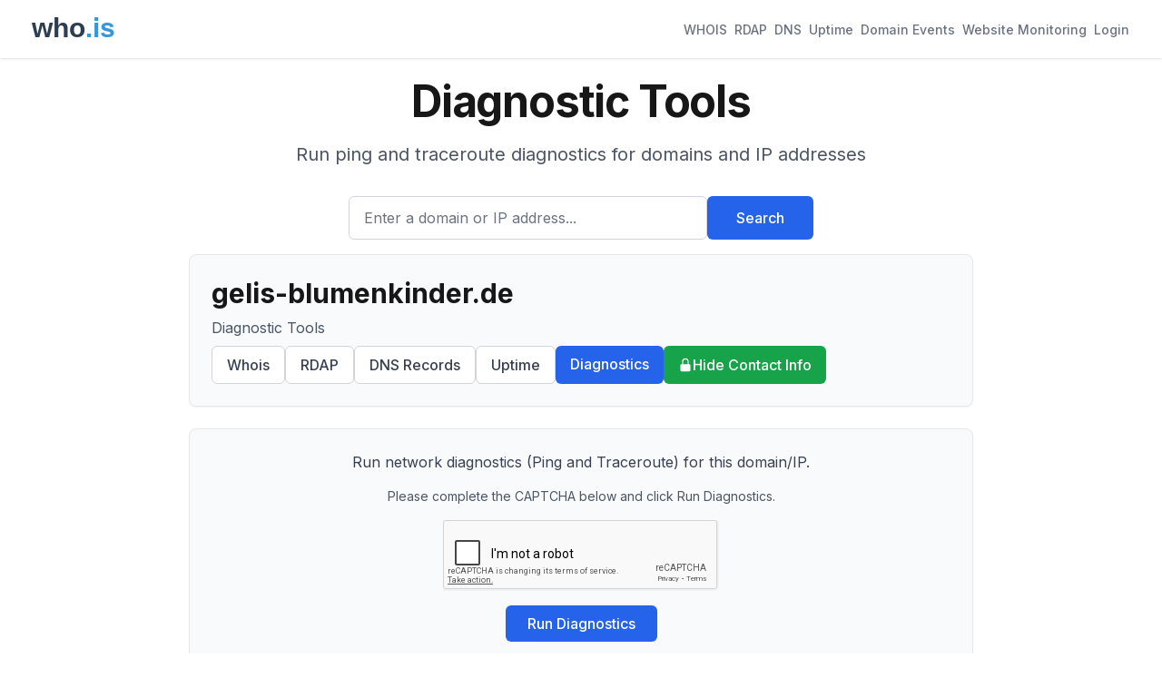

--- FILE ---
content_type: text/html; charset=utf-8
request_url: https://www.google.com/recaptcha/api2/anchor?ar=1&k=6LeZciITAAAAAK9fiQVnbEc2004vK877tuzZ3vWT&co=aHR0cHM6Ly93aG8uaXM6NDQz&hl=en&v=PoyoqOPhxBO7pBk68S4YbpHZ&size=normal&anchor-ms=20000&execute-ms=30000&cb=hkjws8jp9nsv
body_size: 49388
content:
<!DOCTYPE HTML><html dir="ltr" lang="en"><head><meta http-equiv="Content-Type" content="text/html; charset=UTF-8">
<meta http-equiv="X-UA-Compatible" content="IE=edge">
<title>reCAPTCHA</title>
<style type="text/css">
/* cyrillic-ext */
@font-face {
  font-family: 'Roboto';
  font-style: normal;
  font-weight: 400;
  font-stretch: 100%;
  src: url(//fonts.gstatic.com/s/roboto/v48/KFO7CnqEu92Fr1ME7kSn66aGLdTylUAMa3GUBHMdazTgWw.woff2) format('woff2');
  unicode-range: U+0460-052F, U+1C80-1C8A, U+20B4, U+2DE0-2DFF, U+A640-A69F, U+FE2E-FE2F;
}
/* cyrillic */
@font-face {
  font-family: 'Roboto';
  font-style: normal;
  font-weight: 400;
  font-stretch: 100%;
  src: url(//fonts.gstatic.com/s/roboto/v48/KFO7CnqEu92Fr1ME7kSn66aGLdTylUAMa3iUBHMdazTgWw.woff2) format('woff2');
  unicode-range: U+0301, U+0400-045F, U+0490-0491, U+04B0-04B1, U+2116;
}
/* greek-ext */
@font-face {
  font-family: 'Roboto';
  font-style: normal;
  font-weight: 400;
  font-stretch: 100%;
  src: url(//fonts.gstatic.com/s/roboto/v48/KFO7CnqEu92Fr1ME7kSn66aGLdTylUAMa3CUBHMdazTgWw.woff2) format('woff2');
  unicode-range: U+1F00-1FFF;
}
/* greek */
@font-face {
  font-family: 'Roboto';
  font-style: normal;
  font-weight: 400;
  font-stretch: 100%;
  src: url(//fonts.gstatic.com/s/roboto/v48/KFO7CnqEu92Fr1ME7kSn66aGLdTylUAMa3-UBHMdazTgWw.woff2) format('woff2');
  unicode-range: U+0370-0377, U+037A-037F, U+0384-038A, U+038C, U+038E-03A1, U+03A3-03FF;
}
/* math */
@font-face {
  font-family: 'Roboto';
  font-style: normal;
  font-weight: 400;
  font-stretch: 100%;
  src: url(//fonts.gstatic.com/s/roboto/v48/KFO7CnqEu92Fr1ME7kSn66aGLdTylUAMawCUBHMdazTgWw.woff2) format('woff2');
  unicode-range: U+0302-0303, U+0305, U+0307-0308, U+0310, U+0312, U+0315, U+031A, U+0326-0327, U+032C, U+032F-0330, U+0332-0333, U+0338, U+033A, U+0346, U+034D, U+0391-03A1, U+03A3-03A9, U+03B1-03C9, U+03D1, U+03D5-03D6, U+03F0-03F1, U+03F4-03F5, U+2016-2017, U+2034-2038, U+203C, U+2040, U+2043, U+2047, U+2050, U+2057, U+205F, U+2070-2071, U+2074-208E, U+2090-209C, U+20D0-20DC, U+20E1, U+20E5-20EF, U+2100-2112, U+2114-2115, U+2117-2121, U+2123-214F, U+2190, U+2192, U+2194-21AE, U+21B0-21E5, U+21F1-21F2, U+21F4-2211, U+2213-2214, U+2216-22FF, U+2308-230B, U+2310, U+2319, U+231C-2321, U+2336-237A, U+237C, U+2395, U+239B-23B7, U+23D0, U+23DC-23E1, U+2474-2475, U+25AF, U+25B3, U+25B7, U+25BD, U+25C1, U+25CA, U+25CC, U+25FB, U+266D-266F, U+27C0-27FF, U+2900-2AFF, U+2B0E-2B11, U+2B30-2B4C, U+2BFE, U+3030, U+FF5B, U+FF5D, U+1D400-1D7FF, U+1EE00-1EEFF;
}
/* symbols */
@font-face {
  font-family: 'Roboto';
  font-style: normal;
  font-weight: 400;
  font-stretch: 100%;
  src: url(//fonts.gstatic.com/s/roboto/v48/KFO7CnqEu92Fr1ME7kSn66aGLdTylUAMaxKUBHMdazTgWw.woff2) format('woff2');
  unicode-range: U+0001-000C, U+000E-001F, U+007F-009F, U+20DD-20E0, U+20E2-20E4, U+2150-218F, U+2190, U+2192, U+2194-2199, U+21AF, U+21E6-21F0, U+21F3, U+2218-2219, U+2299, U+22C4-22C6, U+2300-243F, U+2440-244A, U+2460-24FF, U+25A0-27BF, U+2800-28FF, U+2921-2922, U+2981, U+29BF, U+29EB, U+2B00-2BFF, U+4DC0-4DFF, U+FFF9-FFFB, U+10140-1018E, U+10190-1019C, U+101A0, U+101D0-101FD, U+102E0-102FB, U+10E60-10E7E, U+1D2C0-1D2D3, U+1D2E0-1D37F, U+1F000-1F0FF, U+1F100-1F1AD, U+1F1E6-1F1FF, U+1F30D-1F30F, U+1F315, U+1F31C, U+1F31E, U+1F320-1F32C, U+1F336, U+1F378, U+1F37D, U+1F382, U+1F393-1F39F, U+1F3A7-1F3A8, U+1F3AC-1F3AF, U+1F3C2, U+1F3C4-1F3C6, U+1F3CA-1F3CE, U+1F3D4-1F3E0, U+1F3ED, U+1F3F1-1F3F3, U+1F3F5-1F3F7, U+1F408, U+1F415, U+1F41F, U+1F426, U+1F43F, U+1F441-1F442, U+1F444, U+1F446-1F449, U+1F44C-1F44E, U+1F453, U+1F46A, U+1F47D, U+1F4A3, U+1F4B0, U+1F4B3, U+1F4B9, U+1F4BB, U+1F4BF, U+1F4C8-1F4CB, U+1F4D6, U+1F4DA, U+1F4DF, U+1F4E3-1F4E6, U+1F4EA-1F4ED, U+1F4F7, U+1F4F9-1F4FB, U+1F4FD-1F4FE, U+1F503, U+1F507-1F50B, U+1F50D, U+1F512-1F513, U+1F53E-1F54A, U+1F54F-1F5FA, U+1F610, U+1F650-1F67F, U+1F687, U+1F68D, U+1F691, U+1F694, U+1F698, U+1F6AD, U+1F6B2, U+1F6B9-1F6BA, U+1F6BC, U+1F6C6-1F6CF, U+1F6D3-1F6D7, U+1F6E0-1F6EA, U+1F6F0-1F6F3, U+1F6F7-1F6FC, U+1F700-1F7FF, U+1F800-1F80B, U+1F810-1F847, U+1F850-1F859, U+1F860-1F887, U+1F890-1F8AD, U+1F8B0-1F8BB, U+1F8C0-1F8C1, U+1F900-1F90B, U+1F93B, U+1F946, U+1F984, U+1F996, U+1F9E9, U+1FA00-1FA6F, U+1FA70-1FA7C, U+1FA80-1FA89, U+1FA8F-1FAC6, U+1FACE-1FADC, U+1FADF-1FAE9, U+1FAF0-1FAF8, U+1FB00-1FBFF;
}
/* vietnamese */
@font-face {
  font-family: 'Roboto';
  font-style: normal;
  font-weight: 400;
  font-stretch: 100%;
  src: url(//fonts.gstatic.com/s/roboto/v48/KFO7CnqEu92Fr1ME7kSn66aGLdTylUAMa3OUBHMdazTgWw.woff2) format('woff2');
  unicode-range: U+0102-0103, U+0110-0111, U+0128-0129, U+0168-0169, U+01A0-01A1, U+01AF-01B0, U+0300-0301, U+0303-0304, U+0308-0309, U+0323, U+0329, U+1EA0-1EF9, U+20AB;
}
/* latin-ext */
@font-face {
  font-family: 'Roboto';
  font-style: normal;
  font-weight: 400;
  font-stretch: 100%;
  src: url(//fonts.gstatic.com/s/roboto/v48/KFO7CnqEu92Fr1ME7kSn66aGLdTylUAMa3KUBHMdazTgWw.woff2) format('woff2');
  unicode-range: U+0100-02BA, U+02BD-02C5, U+02C7-02CC, U+02CE-02D7, U+02DD-02FF, U+0304, U+0308, U+0329, U+1D00-1DBF, U+1E00-1E9F, U+1EF2-1EFF, U+2020, U+20A0-20AB, U+20AD-20C0, U+2113, U+2C60-2C7F, U+A720-A7FF;
}
/* latin */
@font-face {
  font-family: 'Roboto';
  font-style: normal;
  font-weight: 400;
  font-stretch: 100%;
  src: url(//fonts.gstatic.com/s/roboto/v48/KFO7CnqEu92Fr1ME7kSn66aGLdTylUAMa3yUBHMdazQ.woff2) format('woff2');
  unicode-range: U+0000-00FF, U+0131, U+0152-0153, U+02BB-02BC, U+02C6, U+02DA, U+02DC, U+0304, U+0308, U+0329, U+2000-206F, U+20AC, U+2122, U+2191, U+2193, U+2212, U+2215, U+FEFF, U+FFFD;
}
/* cyrillic-ext */
@font-face {
  font-family: 'Roboto';
  font-style: normal;
  font-weight: 500;
  font-stretch: 100%;
  src: url(//fonts.gstatic.com/s/roboto/v48/KFO7CnqEu92Fr1ME7kSn66aGLdTylUAMa3GUBHMdazTgWw.woff2) format('woff2');
  unicode-range: U+0460-052F, U+1C80-1C8A, U+20B4, U+2DE0-2DFF, U+A640-A69F, U+FE2E-FE2F;
}
/* cyrillic */
@font-face {
  font-family: 'Roboto';
  font-style: normal;
  font-weight: 500;
  font-stretch: 100%;
  src: url(//fonts.gstatic.com/s/roboto/v48/KFO7CnqEu92Fr1ME7kSn66aGLdTylUAMa3iUBHMdazTgWw.woff2) format('woff2');
  unicode-range: U+0301, U+0400-045F, U+0490-0491, U+04B0-04B1, U+2116;
}
/* greek-ext */
@font-face {
  font-family: 'Roboto';
  font-style: normal;
  font-weight: 500;
  font-stretch: 100%;
  src: url(//fonts.gstatic.com/s/roboto/v48/KFO7CnqEu92Fr1ME7kSn66aGLdTylUAMa3CUBHMdazTgWw.woff2) format('woff2');
  unicode-range: U+1F00-1FFF;
}
/* greek */
@font-face {
  font-family: 'Roboto';
  font-style: normal;
  font-weight: 500;
  font-stretch: 100%;
  src: url(//fonts.gstatic.com/s/roboto/v48/KFO7CnqEu92Fr1ME7kSn66aGLdTylUAMa3-UBHMdazTgWw.woff2) format('woff2');
  unicode-range: U+0370-0377, U+037A-037F, U+0384-038A, U+038C, U+038E-03A1, U+03A3-03FF;
}
/* math */
@font-face {
  font-family: 'Roboto';
  font-style: normal;
  font-weight: 500;
  font-stretch: 100%;
  src: url(//fonts.gstatic.com/s/roboto/v48/KFO7CnqEu92Fr1ME7kSn66aGLdTylUAMawCUBHMdazTgWw.woff2) format('woff2');
  unicode-range: U+0302-0303, U+0305, U+0307-0308, U+0310, U+0312, U+0315, U+031A, U+0326-0327, U+032C, U+032F-0330, U+0332-0333, U+0338, U+033A, U+0346, U+034D, U+0391-03A1, U+03A3-03A9, U+03B1-03C9, U+03D1, U+03D5-03D6, U+03F0-03F1, U+03F4-03F5, U+2016-2017, U+2034-2038, U+203C, U+2040, U+2043, U+2047, U+2050, U+2057, U+205F, U+2070-2071, U+2074-208E, U+2090-209C, U+20D0-20DC, U+20E1, U+20E5-20EF, U+2100-2112, U+2114-2115, U+2117-2121, U+2123-214F, U+2190, U+2192, U+2194-21AE, U+21B0-21E5, U+21F1-21F2, U+21F4-2211, U+2213-2214, U+2216-22FF, U+2308-230B, U+2310, U+2319, U+231C-2321, U+2336-237A, U+237C, U+2395, U+239B-23B7, U+23D0, U+23DC-23E1, U+2474-2475, U+25AF, U+25B3, U+25B7, U+25BD, U+25C1, U+25CA, U+25CC, U+25FB, U+266D-266F, U+27C0-27FF, U+2900-2AFF, U+2B0E-2B11, U+2B30-2B4C, U+2BFE, U+3030, U+FF5B, U+FF5D, U+1D400-1D7FF, U+1EE00-1EEFF;
}
/* symbols */
@font-face {
  font-family: 'Roboto';
  font-style: normal;
  font-weight: 500;
  font-stretch: 100%;
  src: url(//fonts.gstatic.com/s/roboto/v48/KFO7CnqEu92Fr1ME7kSn66aGLdTylUAMaxKUBHMdazTgWw.woff2) format('woff2');
  unicode-range: U+0001-000C, U+000E-001F, U+007F-009F, U+20DD-20E0, U+20E2-20E4, U+2150-218F, U+2190, U+2192, U+2194-2199, U+21AF, U+21E6-21F0, U+21F3, U+2218-2219, U+2299, U+22C4-22C6, U+2300-243F, U+2440-244A, U+2460-24FF, U+25A0-27BF, U+2800-28FF, U+2921-2922, U+2981, U+29BF, U+29EB, U+2B00-2BFF, U+4DC0-4DFF, U+FFF9-FFFB, U+10140-1018E, U+10190-1019C, U+101A0, U+101D0-101FD, U+102E0-102FB, U+10E60-10E7E, U+1D2C0-1D2D3, U+1D2E0-1D37F, U+1F000-1F0FF, U+1F100-1F1AD, U+1F1E6-1F1FF, U+1F30D-1F30F, U+1F315, U+1F31C, U+1F31E, U+1F320-1F32C, U+1F336, U+1F378, U+1F37D, U+1F382, U+1F393-1F39F, U+1F3A7-1F3A8, U+1F3AC-1F3AF, U+1F3C2, U+1F3C4-1F3C6, U+1F3CA-1F3CE, U+1F3D4-1F3E0, U+1F3ED, U+1F3F1-1F3F3, U+1F3F5-1F3F7, U+1F408, U+1F415, U+1F41F, U+1F426, U+1F43F, U+1F441-1F442, U+1F444, U+1F446-1F449, U+1F44C-1F44E, U+1F453, U+1F46A, U+1F47D, U+1F4A3, U+1F4B0, U+1F4B3, U+1F4B9, U+1F4BB, U+1F4BF, U+1F4C8-1F4CB, U+1F4D6, U+1F4DA, U+1F4DF, U+1F4E3-1F4E6, U+1F4EA-1F4ED, U+1F4F7, U+1F4F9-1F4FB, U+1F4FD-1F4FE, U+1F503, U+1F507-1F50B, U+1F50D, U+1F512-1F513, U+1F53E-1F54A, U+1F54F-1F5FA, U+1F610, U+1F650-1F67F, U+1F687, U+1F68D, U+1F691, U+1F694, U+1F698, U+1F6AD, U+1F6B2, U+1F6B9-1F6BA, U+1F6BC, U+1F6C6-1F6CF, U+1F6D3-1F6D7, U+1F6E0-1F6EA, U+1F6F0-1F6F3, U+1F6F7-1F6FC, U+1F700-1F7FF, U+1F800-1F80B, U+1F810-1F847, U+1F850-1F859, U+1F860-1F887, U+1F890-1F8AD, U+1F8B0-1F8BB, U+1F8C0-1F8C1, U+1F900-1F90B, U+1F93B, U+1F946, U+1F984, U+1F996, U+1F9E9, U+1FA00-1FA6F, U+1FA70-1FA7C, U+1FA80-1FA89, U+1FA8F-1FAC6, U+1FACE-1FADC, U+1FADF-1FAE9, U+1FAF0-1FAF8, U+1FB00-1FBFF;
}
/* vietnamese */
@font-face {
  font-family: 'Roboto';
  font-style: normal;
  font-weight: 500;
  font-stretch: 100%;
  src: url(//fonts.gstatic.com/s/roboto/v48/KFO7CnqEu92Fr1ME7kSn66aGLdTylUAMa3OUBHMdazTgWw.woff2) format('woff2');
  unicode-range: U+0102-0103, U+0110-0111, U+0128-0129, U+0168-0169, U+01A0-01A1, U+01AF-01B0, U+0300-0301, U+0303-0304, U+0308-0309, U+0323, U+0329, U+1EA0-1EF9, U+20AB;
}
/* latin-ext */
@font-face {
  font-family: 'Roboto';
  font-style: normal;
  font-weight: 500;
  font-stretch: 100%;
  src: url(//fonts.gstatic.com/s/roboto/v48/KFO7CnqEu92Fr1ME7kSn66aGLdTylUAMa3KUBHMdazTgWw.woff2) format('woff2');
  unicode-range: U+0100-02BA, U+02BD-02C5, U+02C7-02CC, U+02CE-02D7, U+02DD-02FF, U+0304, U+0308, U+0329, U+1D00-1DBF, U+1E00-1E9F, U+1EF2-1EFF, U+2020, U+20A0-20AB, U+20AD-20C0, U+2113, U+2C60-2C7F, U+A720-A7FF;
}
/* latin */
@font-face {
  font-family: 'Roboto';
  font-style: normal;
  font-weight: 500;
  font-stretch: 100%;
  src: url(//fonts.gstatic.com/s/roboto/v48/KFO7CnqEu92Fr1ME7kSn66aGLdTylUAMa3yUBHMdazQ.woff2) format('woff2');
  unicode-range: U+0000-00FF, U+0131, U+0152-0153, U+02BB-02BC, U+02C6, U+02DA, U+02DC, U+0304, U+0308, U+0329, U+2000-206F, U+20AC, U+2122, U+2191, U+2193, U+2212, U+2215, U+FEFF, U+FFFD;
}
/* cyrillic-ext */
@font-face {
  font-family: 'Roboto';
  font-style: normal;
  font-weight: 900;
  font-stretch: 100%;
  src: url(//fonts.gstatic.com/s/roboto/v48/KFO7CnqEu92Fr1ME7kSn66aGLdTylUAMa3GUBHMdazTgWw.woff2) format('woff2');
  unicode-range: U+0460-052F, U+1C80-1C8A, U+20B4, U+2DE0-2DFF, U+A640-A69F, U+FE2E-FE2F;
}
/* cyrillic */
@font-face {
  font-family: 'Roboto';
  font-style: normal;
  font-weight: 900;
  font-stretch: 100%;
  src: url(//fonts.gstatic.com/s/roboto/v48/KFO7CnqEu92Fr1ME7kSn66aGLdTylUAMa3iUBHMdazTgWw.woff2) format('woff2');
  unicode-range: U+0301, U+0400-045F, U+0490-0491, U+04B0-04B1, U+2116;
}
/* greek-ext */
@font-face {
  font-family: 'Roboto';
  font-style: normal;
  font-weight: 900;
  font-stretch: 100%;
  src: url(//fonts.gstatic.com/s/roboto/v48/KFO7CnqEu92Fr1ME7kSn66aGLdTylUAMa3CUBHMdazTgWw.woff2) format('woff2');
  unicode-range: U+1F00-1FFF;
}
/* greek */
@font-face {
  font-family: 'Roboto';
  font-style: normal;
  font-weight: 900;
  font-stretch: 100%;
  src: url(//fonts.gstatic.com/s/roboto/v48/KFO7CnqEu92Fr1ME7kSn66aGLdTylUAMa3-UBHMdazTgWw.woff2) format('woff2');
  unicode-range: U+0370-0377, U+037A-037F, U+0384-038A, U+038C, U+038E-03A1, U+03A3-03FF;
}
/* math */
@font-face {
  font-family: 'Roboto';
  font-style: normal;
  font-weight: 900;
  font-stretch: 100%;
  src: url(//fonts.gstatic.com/s/roboto/v48/KFO7CnqEu92Fr1ME7kSn66aGLdTylUAMawCUBHMdazTgWw.woff2) format('woff2');
  unicode-range: U+0302-0303, U+0305, U+0307-0308, U+0310, U+0312, U+0315, U+031A, U+0326-0327, U+032C, U+032F-0330, U+0332-0333, U+0338, U+033A, U+0346, U+034D, U+0391-03A1, U+03A3-03A9, U+03B1-03C9, U+03D1, U+03D5-03D6, U+03F0-03F1, U+03F4-03F5, U+2016-2017, U+2034-2038, U+203C, U+2040, U+2043, U+2047, U+2050, U+2057, U+205F, U+2070-2071, U+2074-208E, U+2090-209C, U+20D0-20DC, U+20E1, U+20E5-20EF, U+2100-2112, U+2114-2115, U+2117-2121, U+2123-214F, U+2190, U+2192, U+2194-21AE, U+21B0-21E5, U+21F1-21F2, U+21F4-2211, U+2213-2214, U+2216-22FF, U+2308-230B, U+2310, U+2319, U+231C-2321, U+2336-237A, U+237C, U+2395, U+239B-23B7, U+23D0, U+23DC-23E1, U+2474-2475, U+25AF, U+25B3, U+25B7, U+25BD, U+25C1, U+25CA, U+25CC, U+25FB, U+266D-266F, U+27C0-27FF, U+2900-2AFF, U+2B0E-2B11, U+2B30-2B4C, U+2BFE, U+3030, U+FF5B, U+FF5D, U+1D400-1D7FF, U+1EE00-1EEFF;
}
/* symbols */
@font-face {
  font-family: 'Roboto';
  font-style: normal;
  font-weight: 900;
  font-stretch: 100%;
  src: url(//fonts.gstatic.com/s/roboto/v48/KFO7CnqEu92Fr1ME7kSn66aGLdTylUAMaxKUBHMdazTgWw.woff2) format('woff2');
  unicode-range: U+0001-000C, U+000E-001F, U+007F-009F, U+20DD-20E0, U+20E2-20E4, U+2150-218F, U+2190, U+2192, U+2194-2199, U+21AF, U+21E6-21F0, U+21F3, U+2218-2219, U+2299, U+22C4-22C6, U+2300-243F, U+2440-244A, U+2460-24FF, U+25A0-27BF, U+2800-28FF, U+2921-2922, U+2981, U+29BF, U+29EB, U+2B00-2BFF, U+4DC0-4DFF, U+FFF9-FFFB, U+10140-1018E, U+10190-1019C, U+101A0, U+101D0-101FD, U+102E0-102FB, U+10E60-10E7E, U+1D2C0-1D2D3, U+1D2E0-1D37F, U+1F000-1F0FF, U+1F100-1F1AD, U+1F1E6-1F1FF, U+1F30D-1F30F, U+1F315, U+1F31C, U+1F31E, U+1F320-1F32C, U+1F336, U+1F378, U+1F37D, U+1F382, U+1F393-1F39F, U+1F3A7-1F3A8, U+1F3AC-1F3AF, U+1F3C2, U+1F3C4-1F3C6, U+1F3CA-1F3CE, U+1F3D4-1F3E0, U+1F3ED, U+1F3F1-1F3F3, U+1F3F5-1F3F7, U+1F408, U+1F415, U+1F41F, U+1F426, U+1F43F, U+1F441-1F442, U+1F444, U+1F446-1F449, U+1F44C-1F44E, U+1F453, U+1F46A, U+1F47D, U+1F4A3, U+1F4B0, U+1F4B3, U+1F4B9, U+1F4BB, U+1F4BF, U+1F4C8-1F4CB, U+1F4D6, U+1F4DA, U+1F4DF, U+1F4E3-1F4E6, U+1F4EA-1F4ED, U+1F4F7, U+1F4F9-1F4FB, U+1F4FD-1F4FE, U+1F503, U+1F507-1F50B, U+1F50D, U+1F512-1F513, U+1F53E-1F54A, U+1F54F-1F5FA, U+1F610, U+1F650-1F67F, U+1F687, U+1F68D, U+1F691, U+1F694, U+1F698, U+1F6AD, U+1F6B2, U+1F6B9-1F6BA, U+1F6BC, U+1F6C6-1F6CF, U+1F6D3-1F6D7, U+1F6E0-1F6EA, U+1F6F0-1F6F3, U+1F6F7-1F6FC, U+1F700-1F7FF, U+1F800-1F80B, U+1F810-1F847, U+1F850-1F859, U+1F860-1F887, U+1F890-1F8AD, U+1F8B0-1F8BB, U+1F8C0-1F8C1, U+1F900-1F90B, U+1F93B, U+1F946, U+1F984, U+1F996, U+1F9E9, U+1FA00-1FA6F, U+1FA70-1FA7C, U+1FA80-1FA89, U+1FA8F-1FAC6, U+1FACE-1FADC, U+1FADF-1FAE9, U+1FAF0-1FAF8, U+1FB00-1FBFF;
}
/* vietnamese */
@font-face {
  font-family: 'Roboto';
  font-style: normal;
  font-weight: 900;
  font-stretch: 100%;
  src: url(//fonts.gstatic.com/s/roboto/v48/KFO7CnqEu92Fr1ME7kSn66aGLdTylUAMa3OUBHMdazTgWw.woff2) format('woff2');
  unicode-range: U+0102-0103, U+0110-0111, U+0128-0129, U+0168-0169, U+01A0-01A1, U+01AF-01B0, U+0300-0301, U+0303-0304, U+0308-0309, U+0323, U+0329, U+1EA0-1EF9, U+20AB;
}
/* latin-ext */
@font-face {
  font-family: 'Roboto';
  font-style: normal;
  font-weight: 900;
  font-stretch: 100%;
  src: url(//fonts.gstatic.com/s/roboto/v48/KFO7CnqEu92Fr1ME7kSn66aGLdTylUAMa3KUBHMdazTgWw.woff2) format('woff2');
  unicode-range: U+0100-02BA, U+02BD-02C5, U+02C7-02CC, U+02CE-02D7, U+02DD-02FF, U+0304, U+0308, U+0329, U+1D00-1DBF, U+1E00-1E9F, U+1EF2-1EFF, U+2020, U+20A0-20AB, U+20AD-20C0, U+2113, U+2C60-2C7F, U+A720-A7FF;
}
/* latin */
@font-face {
  font-family: 'Roboto';
  font-style: normal;
  font-weight: 900;
  font-stretch: 100%;
  src: url(//fonts.gstatic.com/s/roboto/v48/KFO7CnqEu92Fr1ME7kSn66aGLdTylUAMa3yUBHMdazQ.woff2) format('woff2');
  unicode-range: U+0000-00FF, U+0131, U+0152-0153, U+02BB-02BC, U+02C6, U+02DA, U+02DC, U+0304, U+0308, U+0329, U+2000-206F, U+20AC, U+2122, U+2191, U+2193, U+2212, U+2215, U+FEFF, U+FFFD;
}

</style>
<link rel="stylesheet" type="text/css" href="https://www.gstatic.com/recaptcha/releases/PoyoqOPhxBO7pBk68S4YbpHZ/styles__ltr.css">
<script nonce="sYuGYI6eLzkbv01NVBI9ug" type="text/javascript">window['__recaptcha_api'] = 'https://www.google.com/recaptcha/api2/';</script>
<script type="text/javascript" src="https://www.gstatic.com/recaptcha/releases/PoyoqOPhxBO7pBk68S4YbpHZ/recaptcha__en.js" nonce="sYuGYI6eLzkbv01NVBI9ug">
      
    </script></head>
<body><div id="rc-anchor-alert" class="rc-anchor-alert"></div>
<input type="hidden" id="recaptcha-token" value="[base64]">
<script type="text/javascript" nonce="sYuGYI6eLzkbv01NVBI9ug">
      recaptcha.anchor.Main.init("[\x22ainput\x22,[\x22bgdata\x22,\x22\x22,\[base64]/[base64]/[base64]/ZyhXLGgpOnEoW04sMjEsbF0sVywwKSxoKSxmYWxzZSxmYWxzZSl9Y2F0Y2goayl7RygzNTgsVyk/[base64]/[base64]/[base64]/[base64]/[base64]/[base64]/[base64]/bmV3IEJbT10oRFswXSk6dz09Mj9uZXcgQltPXShEWzBdLERbMV0pOnc9PTM/bmV3IEJbT10oRFswXSxEWzFdLERbMl0pOnc9PTQ/[base64]/[base64]/[base64]/[base64]/[base64]\\u003d\x22,\[base64]\\u003d\\u003d\x22,\x22eRnCoGLDlsOtwr7DpCwxw5DCn8OcZMOLa8OjwqYyS0Npw6nDksOVwqIJZWvDnMKTwp3Ck0wvw7DDi8O9SFzDvsOzFzrCiMOHKjbCi20DwrbClA7DmWV0w7F7aMKYAV13wr/[base64]/Dqn/CncKfw5Bhw6rCmMKzw5BEeMOawojCmzzDjjjDsGBkfhvCk3MzQig4wrFmY8OwVC09YAXDqMO7w599w4VKw4jDrQrDonjDosKEwqrCrcK5wr45EMO8bMOZNUJ2OMKmw6nCjBNWPV/DucKaV1DCk8KTwqEkw5jCthvCrUzCol7Cpm3ChcOSdMKWTcOBK8OgGsK/[base64]/CpV9CwpzDlnRKZMKBwoDDs8KywpJWw7F3worDiMKFwqTClcOpG8KNw5/[base64]/Cn8K6PFoww6HCtDpML8OGwrDDtMOQwpHCklLDqMKzZjBpwpnDnXRNJMO+wotCw5DCi8O1w5VUw79ZwqvCh3JhRxnCtcKxJSZEw5/ClMKGO0VwwpXCikTCpSwlAjbCn3wACRbDsknDmBJeMEbCvMOHwqvCvDrCqE8+W8OGw6ERI8OhwqMQw7DCpcOYEyF7woHCr1HCm07CllzCpzMcecONGsOgwp0fw6zDnDtnwqzCi8Kgw7vCjSXDvF1/biLCrsOOw44wI29lJcK8w4vDpxbDoTR1VSXCtsKjwoPClcOLbcO6w5HCvRF8w4BMcFYsIHzDksOMb8Khw4tyw4bCoyXDunjDj2hYT8K2A1cALE5hdcK2A8OHw7vCvQvCisKSw75Pwq7DhBDDjMOsXsO5NcO4HkRqSEouw5ITSF/ChMK/[base64]/Di8KXcMOmwotLw6gow4VgMwlCwo1Mw7VeVMOgJlMdwq7Di8Oywq/Dt8O/MV/DkwXCtDHDlUbCvMKJI8OvMhfDnsObBMKbw5VzKzzDj37DhhnDu0g4wr3CgSggwrTDrcKuwpFDwrhdLV/DiMK2wp8sAFAbdsK6wpvDo8KbOsOtMsKow5oQDMOIwonDnMKqEBZVw6PCsmdjVgxawrrDgsKWIcOxW0rCk3dcw598HmjDuMOPw7NLQ3ptG8OmwogxVcKRaMKkwrl3wp55TyDDhH5Hwp7Ct8KVaW5xw5oXwocIZsKHwqDCvFfDgcOoacOEwq/CjCFYBTXDr8OEwpnCiWHDsWkQw6pnEEfCu8OrwpEXasO2AcKZDnVcw6XDoHYrw6Rmen/[base64]/a8OmL1DDoMOZJcKbwr/ChQd7w7PDmXfCjQrClMOVw6PDhMOtwo8Vw74bMyMhw5c/Rg1PwqnDnsO/FsKtw7nClMK8w7gSG8KYHhJew4kMD8Kyw40Fw6FMV8K7w652w7gJwqjCrMOKPS/DpCrChcOew7DCumNGL8O4w4nDngM5LyfDt0Udw4o8IsOMw4tndFrDqcKLeTkyw7BaaMOcw5fDlsKkBsKxT8Kmw4HCpsO9eRFLw608UcKQbsKCwrXDlnjDqcOQw5fCtk00XsOaDjbCiyw0w4FGWXFrwrXChUhhw5DCvcKtw44uA8KMwp/[base64]/Ci8KcwqXCjQESwrDCkcKzwpM/YsOVwp0eMULDvFwjBcKxw6wNw6PCjsOIwrvDuMOGJCbDicKTwpjCtFHDhMKgPsKJw6TCi8Kcw5nCh0sbNsOlci9tw6hAw61Gw5cHwqkdwqrCgB0FJcOkw7F6w4B2djUrw4/Cux7Do8KFw63CigTDjMKuw67DtcOJZUphAGVLNEQhMcKDw5LDm8KRw4RrLEERGMKUwp4JZEnDqFBHY2bDmyZRKHsiwoPDh8KKIzQyw4ZPw4ZxwpbDkF7DlcOPPlbDrsO2w7BNwqI7wp1+w5HDlikYDcKZZcKTwppRw5U/[base64]/[base64]/[base64]/CtV7DgMKqFcOZwqHDhsKaw6HDpcO5wrHCkDFtwrIgID/CoBVPWV/[base64]/w4fDgUwvSF7Co8Opwr9sw61IfjrCuhsxGldww4FlRA5iw5Bkw4DDsMOVwoV+f8KIw6FpFV5NVlXDtsKvMcOPX8OQVytwwoxlD8KTZkV6wqUcwpdbwrfDuMOaw41xd17Dp8OTw4zCkxkDNGlvMsKQJGzCo8KbwpFNIcKDUU9KMcK/[base64]/DkjPCosKtZcOxccOdDVXDr8OUSirDqilwFnPCpcKOdMOUwpQSFnUNT8ORQcKcwoYZXsKXw5HDmmgdRRjCvR5Pwq4/[base64]/wo9MVFrDrcKbZMKfwogZacKDSMKWN1zCkcOtesKMwrnCp8O+IF1swpZZwrXDkzBJwpTDny1Swo/[base64]/DpcOSw68wwrXDmh3Dr8OHdcOLIMKHf8K0QAFyw6FUQcOpdG/DmsOsVRDClDvDoR4/X8Oew5wAwr8CwoQSw7kywo1ww7ZbM1wKwqt5w4ISTWLDjMKkNMOVb8KoG8OWfcKESDvDsBAhwo99ew7DgsO6BmMifMKAYSHCpsOsY8KWwp3DjMKlHTXDqsKvGybCtcKgw7XCm8O7wqg6YMKfwplrNz/CpznCqWbCpcOTYsKpIMObT2dawqfDkFdzwoPDtiVTWMOkw48yAyc1wobDj8OUCMKXNg0sSG/Dl8KQw5g8w4jDgkrDkGjCiALCpGpgwprCtMKow7gtJsO0wr/Ch8KYw4IEU8Ktw5bCvsK6VsOEQMOjw6J0ER5CwovDoR7DjMKof8Oiw44Qwqh/RcOaTcOAwrMOw68qSyrDkBxpw6vCky4Kw6coMCPCo8K9w4jCunvChiFlRsOCYyDCrsO+wpfDt8OdwoDCr10uEMK1wp8adwXCisOWwrUJLB4ww4bClcKIOcOMw58HezbDrcK0wpo0w6prYMKcw4fDrcO8wpDDr8ODQnvDu3R4M13Do214SXA/YsOWw40PM8KrDcKjcsONw6MsR8KfwqwSK8KHfcKjI0M+w6/CkcKuSMOZZiU5bsOCf8O5wqDDuSFAYlh1w5NwwpLCisKew6coCMKANMOBw64Rw7zCrcOQwpVYRcOIL8ORGmzDvcKKw5Ubw6xXL385TsOuwr1+w74Ywp8pM8KWw4ozw6xebMOxG8Ohw4kmwpLCkEnCpsKTw4vDisOsES0nM8OdZy/DosOrwr0ywonCsMOFS8OmwpjCqMKQwpcvesOSw6oydmDDpy8bIcKkw5HDq8K2w6ZsdiLDu3rDtsKefQ/DtW1vWMKxfzrCmsO0ecOkM8ONw7BOMcO7w7XCpsOwwr/DvC53LQfCsiAWw6pPw7IsaMKBwpDCmMKCw484w7XCmyY6w4rCmsKuwr/[base64]/DnsOjF1bCgsKrw7HCpjQeLQx6w4dTHcKcTQLDoibDssO/NcKKGMOpwpvDiwvClsKiasKJwovDhMKYPMOcw4tjw6/DlDpfa8KKwrBDODHCtkXDjcOGwoDDscOiw6pHwpDCmENKYsOewrp9wqZlw7hYw6nCo8KFCcKJwobCrcKFcmQqYwHDvgprWMKOwqchUHJfUUDDsQjCq8KPwqYnAsKzw6wOTsO5w57Dq8KrS8Kkw7JEwpx+wrrCh37CkTfDs8OIJcO4W8KRwo/[base64]/[base64]/DiTtBwo1ZwodhwrFGwqHCoHLDo23Co1cPw7vCv8Olw5vDjHjChsOQw5fDgWnCszLCvHbDjMOkUW7DpBvDqMOMwozCmMO+EsKLR8K9KMOyG8Ouw6jCg8OVw5vCtkx+HgQMEXZyZcOYI8OFw6/CsMOQwr5ywoXDi0APZ8K4VSRnNcOlYxVQw7wbw7IEbcKDasOWK8KYdsODHsKYw5UFXl/[base64]/DiiLDgcOAE8Kqw4V7GCIYOTTCuzUgABPDmTXChmcAwrUIw4/CtSIbTcKVIMO8XMK5w7XDuVR7S3PCgsOwwrsZw7k/wrTCgsKiwp9EeX0ECsKlWsKmwrEZw4Bqw6skdsK1w6Fow7FVw5cjw6HCvsOGB8OJdjVEw7rCo8KnH8OjARHCrsOiw6DDicKTwrkqBMKkwprCvH/[base64]/ClMKuwpxiITBXw6NFfzkqwrTCuMOzY3vDlgpHFcK+UCp4YsO2w63Du8OlwrghO8OfUWZnRcK0fMKRw5seC8KkWSPCpMKNwqHDrMO7OcOqQR/DhMK0w6HCugrDscKow5FUw6g3woPDqMK/[base64]/DncOlwp9JwohuDcKpw63CvkzCmcO4w7wtw7rCtFLDvUolRiHDlWIMUsO+aMKkO8KVUMOuDcKAb1rDu8O7N8Oqw5TCj8KMOsKswqRkBmzDoGjDoSPDj8OPw6lMcVTCjAbDnwVgwp8Gw5UGw5MCd3dQw6oqccO/[base64]/DlHtAZMKZw7wkEGAfUGA0w4/DpQvCvWolbVzDpWTDnMK1w6nDrcKVw5rCm2N6wo7DvF7DsMOWw6jDoWRPw7pGM8O0w4/[base64]/CkVRtwo/ChsODQHrCkTEuIiMWw54NLcKEczcDwpNCw6DCtcO6bcK/HcO5OCjCgMKsb2rDusKrZFkQIcOWw6jDoyrDoWMUE8KvTlnCjsKReT1LacOaw4TDusODDkhPwqjDsDXDvMKBwrDCocO7w5w/[base64]/CscKJEUkNwqVFEsOZwpfCgQTDtGYhw5krT8OgAMKUCBTDjx3DjMONw4vDg8ODcj8gA257w48Zw4Imw6vDvcKHJE/Co8KOw4h5LGN8w79CwpjCtcO/w70REsOqwpjDuhvDnipNH8OqwpFlEsKhcGvDh8KqwrJvwo3CksKEZzDDsMOJwr4mwpczw5rCvCUye8K/NzN1YHzChMKVAA05woPDhMKnZcOFw5nCgWkKWMKaPMK2w7HCnC1QfFfCmjhMZcKmIcK7w6JKPhXCisOlDiRhWQ1oQiNmN8OrPnjDgD/DqxwgwpjDjUZEw4RHw7/CkWTDiAtuC2DCvsOdR3zDrkYDw4bDgiPCh8OCW8OjMhlbw4bDnUnCmUhTwqLCvcO3J8OJF8ONwoDCvMOoXm4ePUbCpcK0AD3DmMOCH8KqfcOJVC/Ch019wo/Dni/CrVnDvT88woLDjMKAwrPDgUBTW8Oxw5UvfAogw5hMwrluXMK0w5sIw5ATFHciwotXd8ODw5DDssODwrUfDsOKwqjDisOWw6l+GjfCt8O4eMKbaGzDsjErw7TDkC/CklUAwrDCqcOFO8KtWH7CnsKpwqpBKsODwrHClh4kwpJHJsKNa8K2w6XDi8Opa8KCwrZ8V8OnHMOLTndIw5TCvi7DijbCrRfCu0bDqwJrIDMlfU52wobDg8OTwrMjbcK+ecOWw7PDnHPCnMK/[base64]/ChMKFQ8KjwrQGQsKqOHRMw7FvGsKaNh18woPCpWorTlBWw6nDuRIgwoNlw5USfnoqdsKhwr9Bw7Vva8KBw7MzE8K/KcKTNw7DrsOzayNyw6DDh8OBRRpEEQPDqMOxw5Y+BT4Vw4oQwo7DrsK/dcOYw4cQw5LDh3XDosKFwrnDi8OQdMOHfsO9w6LDosKBacK5LsKGwqrDmyLDhFjCqFB3DirCo8O1w6nDjzjCksOSwpB6w4nCqlVEw7DCpAxuQMOqICDDlWbCjH7CkAbCvcKcw5sYWcKlW8OuP8KRHcO8w5jCl8KZw68Zw40/w7E7SzjDmzHDg8OSWcKBw54KwqrDj2jDocO+H1cbMsOnNcKSATHCncOJFGcKNMOrw4NjAhTCn0wWwr4yTcKcAmk3wpjDmX7DmMObwqI1CMOTw6/[base64]/wqzCqlNTwpNSw6o8FcKpwpsOTxnCom0pVSFsUMKuwpPCkA1cemEXwozCi8KAQMOVwobCvyXDl1vCiMOVwo0YTBRYw657LMKLGcOnw73DgHIPecK6wr1IbMOmwrLDqBbDq3PCpn8EcMKsw5I1wpJ5wrd8c2nCv8OuSVw0FcKdS2cowqULMF/Cp8KXwpwyQcO2wpgBwqXDicOow4cxw6XCsj/Cl8OQwowtw5fDpMKBwplYwr0YfsKVIcK1PxJxwr/[base64]/DvcK0w7hCZ0TDsMOPw4PClWplw6TDpcKQAUcyJMOmS8ONwpzDu27DkcKNwofDscOuC8OyRcKbIcKawprCi0fDpkRiwrnClFdUITtQwq4GaDd5wqXCq0zDkcKAXMOLMcOwf8OMw6/CscKbZsO9wojCicOWasOBw6nDn8KjCSfDiQ/Do0jClA94SVYDwq7DqnfCmMOtw5bCmcOTwoJZbMKDwpluPhx/wo0qwocUwoTChFI2wr7DiA8HR8KkwqPCqMKeMknCrMKjc8O3BsKhHi8KVDXCssKaX8KiwpR9w6TDiRoowr9uw5XCmcKFFnpiUmwmwp/DtFjCsknCvgjDmcKFOcOmw6fDoj/CjcKYQkrCijh8w5hkXMKywoLCgsOeCcO5wonCnsKVOSDCjkvCmD7CgFXDi1o1w6AqGsOlfMK/wpcoVcK1wqLCr8Kqw509NH/[base64]/DkGbDgMKXVcKKfMOYw6vCkFTCvcK1XCY4MkrDhcKBbRIQEjIHfcK8w6jDlA/CnhDDqzYSwqYMwrrDigPCpTthUsOww5DDkhXDpsKGHR3Cmi9IwprDn8OBwqVlwrU6ecK5wpLDtsOfAWZrRBjCvAUvwrkxwplnH8K3wonDg8ONw6Uaw5cYWGI9ZkfCg8KfJBjDi8K4RsOBSDfCvsOMwpXDn8OoaMOqwrEbEgMVwo/Cu8OgVwnCsMKmw6vCgsO2wpQ6EMKCImoBPwZSKMOGeMKxS8OPRBrDsB/DqsOIwr1dbwvDosOpw7PCqBNxVsOvwrl9wqhpwq4Dw73Cu3kLBxnDu0rDi8OkTcOhwqFYwo7Dv8OMwr7DusO/N1VBanDDj1gNwrXDix86AcOdPsK1wq/[base64]/Cl8Odw4rCg3nCmcKXPcOuwqHCi8OqXXDDrcOjwp/CvSbCmEMxw6jCjB9Yw5FkWxHCtMOEwoPCnW7Dkm3Dg8Kmw55xw4MNwrUcwoU5w4DDgRAWJsOzQMOXw5TClHx5w4l/wrMBc8OswrTCtG/DhMOCP8KgZMKIworCj0zCtTtqwqrCtsOow685w75kw43ChsOwQF3Dm0NoQnrCkjrDnT7Cjw9Yfw/[base64]/[base64]/OcKkH8Oxa2DCn2DCuMORw4/[base64]/w4/DjMKIw7cGwqQdJy7ClAHDkVddwrjDlTQYLkLDi3FbUSUQw4DDvcKbw49JwovCgMO3BMOBAcKIIMKTM3NWwobDlw3Cmh/DmDXCrlrDucKmLsOVVEA3H2dgHcO2w61Dw6JKXcKfwq3DlnABBj8Uw5vCqAFLUAfComoVw7PCggUiKcK7T8KRw47Dnghpw58zw4XDh8KHw5/Dvjk6w5xOwrRbw4XCpEVjw4dHIws+wo0YNsOhw6fDrVUzw6Q/[base64]/Dg317wp0RB2FGw54oK8OaIxHDoAwPw7IRw7fCi1dkEj5awpMjK8O2BHZ/[base64]/DwzDssKTw5kqdMK6w4Zrw4HCmDjCt8KtBEjCuUh0bAvCvMOXPMK0w4kyw6nDr8OZwp7Cp8KcQMOcwo5Mwq3DphHCisKXwpTDuMK0w7FIwoRGOlZTw6h2DcO4OcKnwpYCw5DCu8O2w5Q7BhDCpMObw43DribDnMK9P8O3w5/[base64]/[base64]/X2RlcMO2H8OgYGPDr8OPPCttwocyG8OfX8KEJglREcOMwpbDilV3wqYhwqfCj3fCmgbCiyU4U3HCo8O/wrzCp8KPN2TCn8O0agYcNUcPw5PCo8KpY8KhFTPDrsOqByp2VDhZw54Wd8KIwr/[base64]/VF0nwrzCosKgw7l0O8KJw4bDg8KDL8Kpw5jCu8Kkw6nCkHYoLsKQwrNzw51oHsKLwoTCk8KIFiHChcOZDzjCkMK3XwDCo8Kvw7bCiVTDokbDs8KSwr8ZwrzCs8OqdFTDtxPDrE/[base64]/[base64]/CvTBGHsKLOsKUZMK5D8KfwoMuEcKvFFA9wp1wDsOdw4PDoCpfPWlaKmoGw7fCo8K7w7wqZcOvMREUdSV/ZMKrHltHDTRzDQZzwqAvZcOZw7ouw6PCm8OZwqxiSQtnHMKmw6hVwqXDjcOob8OgbcOlw43CrMKzAFIkwrvDosKPOcK4QcKjwq/CusKdw4dJZ186bsOecDlUH3ADw6vCqsK1XEdHZXhFD8KhwotSw4N8w4cuwooKw4HCk2QaJcOLw5QDecOZwrfDmQg/wprDqCvCqsKmaRnCgsOuaWsHwrFRwo5Zw7RFBMKDXcOyeFnCgcOHTMK1eTdCfcK1wpc2woZ5PsOia1QMwofCj0AHK8KXFHvDuk3DpsKDw5nCtHESP8KQQMKjeyzDg8OIaXrCicOEVzfCucKTWGHDm8KCJFnClSPDn0DCiRXDnU/DgBQDwp7CjsOHZcK+w549wqZpwpTCicOSJFUJcit/wqbCl8Kww449w5XCiVzCu0IwWXfCrMKlcibDqMKrNkrDkMKhYU7Cgi3CsMKQVjjCuSHCt8KlwosgKcOQW3I6wqVrw4vDmsKUwpJoHCFow7/DpcKZPMOKwo7Dj8OAw6V4w644MhxlPQ/DncO6ambDgMKDwr7Chn3CqhDCmMKsG8Ktw6R0wo/CmVBbPy4Iw5PCsFLDh8O3wqHCqncdwpUAw7FdTsORwojDqcOFKMK9wpJlw6p9w58WHUJ/AC/ClEvDg2rDsMOiEsKJISgUw55CGsOJeyt1w67DpcKabEjCscOYRHtVEsOBZsOEO2fDlE8uw5ZHNHrDphQuKDfCkMKqNsKGw7LDhEhzwockwoZPwqbCo2xYwo/DrMK9wqNmw4TDh8ODw6oZTcOqwr7DlAcJSsKcOsOIASM1wqFFURrChsKhbsKVwqANRcKFBiTCkGvCg8KAwqPCp8KuwrdFKsKde8KGwobCqcOBw5VPwoDDhB7CjsO/wrp3EnhWLEBUwpDDr8KbNsObSsKqZjrCnzHDtcKqw6IKw4gAKcOJCBNtw6bDl8KzfCsZcSPCtMOPJXLDmEtWVcO/[base64]/DszXDmQTDvzjDocKEw5QyMcKKw4LCsCTCm8KyVlXDmQwpcFIQe8KsZcOmQinDpC5rw4MCCnTDlMKww5fCvsOhIB5ZwofDsUp8YCfCvcOnw6rCqcOKw5vDt8Kzw7vDk8OZwpZXcG/CrMOKM38IVsOqw44Fwr7ChMOpw5/CuFPDmsKnw6/Cu8KNwrBZRMKMKG3DicKQeMKxc8KCw7LDvUlYwo9Mwr4TeMKZBT/DpcKQw4TClGHDuMOfwr7DgMOtQz4jw4DDuMK/wqrDjCV1w51BN8Kqw7wuLsOzwqdwwrR7AXp8U0LDnjJ7YVwIw4FfwqvDpMKAwobDhS1twpBTwpgxFlJuwqrDvcOvf8KVXsOtfMKuVzMAwrBiwo3DlmPDjnrCg3tkesOEwpp5VMOIw64uw73Cnl/Dq3BbwqPDn8K1wo3Cj8OVEsOqwqHDjMKiwpRtYcK3KAZ1w4nCtcOnwrDCn1csBzc6JcK3ID3CvMKNQyfCjcK0w7LCosKNw4fCt8KGRsOxw6LDnMOJbsKtRsKzwowILkjCoXoSYcKmw67Dq8KRVcOFR8OYw6E5Em3CvhLCmB1xI0lbJTh/HXgFwqM3w78Xw6XCqMKVIcKFw5rDu3ZUMUt8U8K3ew/DmcKNw4/Cp8KzdyHDksO+F3vDisKkNnXDuSRowq/Cg0gTwonDnzVHJDfDhcOXa3pZSC9lwprDi0NAVwk8woRHC8OcwrcDRsKtwoUUw54oR8ONwqnDun8TwpLDq2nCj8OTf2HDrMKXV8OIX8Kxwq3DtcKtEEAkw53DqApYB8KjwrUKZhnDkBNVw5F8YFFuw73DnnAewrbDqcO4fcKXw7jCjArDq1sJw77Djn90a2MABl/DmWFmCcOPIxzDhsOuw5RPbg8xwoA9wp1JLU3CrMO6VHdLBDMywoXCrcOqGyTCsCbDi28GYsOkfcKfwr46wo7CtMOcwoDCmcO1woEUHsK1wrtnJ8KBwqvCix/Cl8KUwp/ChX9Qw4/Cs1HCuwTCu8OPYw3Ds29cw4XCghd4w6fDkMK3w6DDtBzCisOxw4t0wrTDhVjCo8KYMSUBw5XDkhTDr8KpIMKKXMOvKzjDpFFiTMK6KcOzBi3DocOzw4dmWWTDjh51QcKZw5DCmcK8PcOiZMK/CcKQwrbCqk/Cok/DjcOqU8KPwrRUwqXChB5Ge2TDsTXCnQ1Zclg+wpvCm33Dv8Oia2nCtsKdTMKjCcK8T23CscKOwpnDmcO1FB7ChD/DqTQrw5PCgMKCw5zCnMKcwpRyQQ7Ci8K9wq97NMONw6bDvw7DoMOkwpHDond3bcKJwpIjUcKXwo/CtVlOF1PCom09w7vDmMKMw5MCQQvCmhZgw4DCvXUkIXDDvmtPYcOiwqtLK8OCYQxdw5DDsMKGw4PDhcKiw5vDpnLCk8OhwozCkGrDv8O/w7HCqMKXw4R0MSfDpMKgw7HClsOHDzcQQ2/[base64]/CgcOGTMKXTC4lw58XMMKuwq7CtsOgW2bCm0Uyw54iwoXDkcO7HFTDrcOjdETDgMO3wqfCo8Ozw6/[base64]/DmTvCoh7DlsONw6bCksOTw4TDiCc2wpDDgMKmIsOOw599BcKzS8K7w7o9PcKTwqBiZsKCw6jCixIKPwDCnsOYcjl5w65Qw4DCrcO7JcKLwpZKw63DlcO0UGEJJcKyKcOAwoPCnXLCp8Kiw6rCkcOsOsOmw5/DkcOzTnTCu8KQCMKQwoEHM04MAMOSw7pAC8OIw5LCtx7DgcKzfirDly/DgsOJKcOhw77DqsOywpYWw4scwrAzw5gMw4bDjk9LwqzDjMO5dzhIw6wJw55uw50rwpALK8Kfw6XCpx58RcKHCsOOw5zDhsK9EiXCmHzCnMOvGcKHJXjCucOqwpPDtcO8bnbDqFgbwrspw4XCg1hTw44ERQHDjsKKAsONwo/Chjoywq44JT3CkRnCtBElN8O/LxbDqznDiRbDhMKvbsKFdkXDlcORHCQKcsKGdE7CocKrSMOkMcOWwqpINDXDisKFCMOgOsOJwpHDmsKWwrDDtWvCvnwVI8Otf1PDjsKiwrY6wonCrsKGw7jCiCgaw74ywo/ChGLDmwt7GQVCNsKUw6zCj8OgC8KhbMO0RsO6dSB1BRt0MsKgwqVvYRvDmMKmwrrClkU8w7PCjhMVM8K+aXHDtcOFw6/CpMO5fypLKsKjY1bCtgsqw6LCn8OXKsOPwo3DggTCoTDCv2fDiQbChMO9w7jDoMK/w6Ayw6TDq3HDjcO8AiV2wqxfwq7CocOawrvCjcKBwpA5woLCrcKpKVbDoHnCq3YlNMOVeMKCE1t5NTvDllw6w5sfwofDn3Mhw5YZw5R9FTPDtMKZwqvDhsODRcOvTMOkL0zCs3XCiGbDuMK/[base64]/w7IgVVvCqkk9VsOowpZ/w6LDt8OebMK5wqnDryFjfmfDgMOcwqLCtjrDq8O8ZcOGDMOkQy3DisOowoDDlsOvwrnDgMKiCCLDgyp4wrQBRsKGCMOGZAXCuCoGZz4TwrbDk2sBWwJPTcKzD8KswoM6wrpOU8KqehHDvUfCrsK/U1DDuEtXRMKOwrLCiCvCpsOlw5I5BivCicOzw5rDiHUAw4PDmQPDtMOnw5TCsgbDmmnDnMKKwo1SMMOWWsKVw6VnY27CqRQwYsKqw6kdwr/DqCbDpn3DrcKIwq7DjkvCp8K+w7vDqcKBaHNND8KgwpvCtMOyen/DlmjCm8KZclLCjsKSCMOPwrjDqHXDs8O1w63CvAIgw6UBw7jDkMO9wrDCqW1OQTPDshzDncK4B8KFPwhmGws6LcK5wohTwr3Ci1Qnw7J4w4RmM0xHw5ovPgTCm3nDnB95wpJaw7/CpsKVYMK+DVsdwrvCs8O5LAN6w7kgw51cQhDDmcOww4oSesOZwonDuDpdLMOWwrLDuXhcwqNpE8O4X2jDkkvCncONwoR1w5rChMKfwo/ClMKWY3bDssKwwrcyN8Oaw5TDtH00wr4ZNRp/[base64]/[base64]/DrikZw4hSw5ouSsKbUAcgwrpJdsOpw5InccKIwo7DosOywrI4w6bCi8OhYMKSw7vDq8OsAsKRSsKYw7xLwoHCnD0WDn7Cik8LFyzCicK9w5bDn8KOwp3ChsOdw5nCuFF/w5HDvcKlw4PDthdpJcO0UhYuACLDpw/[base64]/w6t5CsKiw5FHw43CqFHDh8KlwoHCundsw7pDwrfCszbCmsKJwopGSMORwpPDo8OhXiHCki9qw6nCnzRzL8OYwocWXmfDhcKRR1DCv8O4TcOKFMOIBsKAKHrCuMO8wqfCkMK3w7zCmC9Bw415w5JXwpc4QcKxwpwfKnrCgcOIZX/CvzwiJ18lTAnDmcKDw4rCpcOJw6/Crk7Dvk9iOCjCv2dsCsKbw6/Cj8OIwrLDhcKrWsONQirDhMK2w5AHw5NsA8O+WMOlT8Kgwp9nWxBsRcOcXcOywoXCq2gMBH7DuMOPGBFrHcKJXMObKC95OcKYwoJ+w7ZuPhLCkC89wq7DuilQem1ew6nDjsK1w4w8C17CuMOLwqggDAxZw7otw4x/OcKhZiLCgMOnwo7ClRo6NcONwq4/woEdZ8KZMsOdwqx+D24GL8K/wrvCrW7CoDImwoFyw63CqMKQw5R/QEXCnEVqw5Yiwo7CrsKDTm5swoDDnUlHWiNRw5TDnMKkTMOMw5TDicO1wqnCtcKBwoEwwpdlNxk9ZcO/wqTDsTcYw6nDkcKhZcK0w5XDg8KIwqzDrMO9wrzDrcKjwqrCjgrDiXLCtMKOwolqesOsw4cgMHrCjAcNIzDDtcOBUsKnc8OIw7zDkCBEY8K5M2jDlMKCAsO5wq00woxbwrFfFMKDwod5W8OsfBdHwp59w7vDmT/DpU0SImbCnUvDijUJw4ZNwrzCr1Yfw6/ClcKEwrB+ElbDrjHCscOYLWLDnMOMwpEMdcOqwoDDnCITw54cwrXCo8Oxw5Iow6RgDnXClhMOw410wrTDt8OXKk7CgEs1BUDCucOPwqciwr3CsizDgMKtw5HChsKBAX5rwrcGw50DHcKkecKDw4/[base64]/CtMKhTRFqwo9Dw7HCvX9WfcO6TcK6csOjRcKzwqPDrF/CtMOew7jDtAghGcKrecOPPWLDvwtXTcKJcsKhwofCk2cOUyLDkcKVwpDDgsKywqJLJAjDqCDCrX0fEnhrwpxWMsO/w4nDgMK5wqTCtsKIw5zDsMKZOsKQw5Q4B8KPAAk9Z0bCo8OLw7VmwqgYwrMIecOdw5HDtCldw70iYS0KwpNTwp4TG8KbasKdw5rCg8Odwq4OwoHCn8OawozDnMOhVw/CrQvDmxAdcmshGFnDpsKWbsKWIcKMDMO9bMO3Y8OcdsODw6rDj1w3UMK6MT4gw47DhBHCiMObw6zCuj/CvEghw4YCw5HCsmk0w4PCvMKfwpXDhVnDs0zDrDLCkkcHw6/CsEoMHcKMWSnDr8KwAsKEwq3CvTUJaMK5HkPCuUbCnQx8w6VYw6PCowfDkEnCtX7CkUg7YsKwLsKZD8OMRDjDocO/wq5Pw7rCicOFw5XCnsOWworDhsOFwpPDvcOXw6wAbRRfU2rCvMK+CGdqwqk+w6Jowr/Dhh/CusOJFH/DqyLCplTCmmZnNTPDkisMRSErw4YHw7plNiXDj8OHwqvDuMOWJkxXwpVDZ8K2w54ow4BWXMKhw4fCjB06w559w7TDsi5Pw6ZxwrHDpwbDkVjCtsOyw6XCn8K1NMO3wqfDmG0lwqgmwqZmwpVVbMOVw4JXVU5pKwzDgX3ChMKFw7zCgTzDn8KuHCbDlsK/w5DDjMOnw4TCu8KFwoAcwoUOwrIXOg1dw543wr8FwoTDoCPCgHNIPQV1wofDihFow6rCsMORw7HCpl54A8Okw40kw7TDv8OSa8O1JDvCtDTCpnXCgj8nw5pEwr3DrAphYMOpV8KFX8Kzw59/KktYNxLDlcOuGWQ2wovCp1vCvgHCmsOQRsOIw5ctwptkwoQkw5vCqwbChhpWZhk8X0LCnhfDpSnDvDxJJsOFwq5Zw4vDvXDCrsKvwpbDg8KoRmHCgsKfwpUNw7fCrcK7w64YfsK4YMO3wqzCncOuwpEyw5k0e8Kzwr/CpcKGJ8KYw480HMKcwolwSjTDjW/DmcOjXsKqSsKLwrzCiQcDVsKqV8OCwqJkw5hsw6pKw4U4LsOFT03CnV1qw50ZHyd3CUXCjMKHwpgPWMOkw6HDv8Oaw5VaX2ZcNcO7w4lZw5FAASkERhzDg8KHHijDucOkw5QNAzjDksKQwr7Co2/CjyrDh8KZQmrDohg0NlPDg8OnwqnChMKvecOxT11swpk6w6PCgsOKw6nDoiE9I2J4K01Qw6VnwqkuwpYgAsKNwoRJwro0w5rCusKMB8K/CBs8ZgTDo8Obw5U/H8KPwoQAHMKvwptrIMOeWcOXIcKqXcKgwq/CnCjDgsKbB0VKMMKQw7F0wq/DrGxkcMKYwrwXNwHCohknOzpKRyvDpMOkw7vDlWXDmcKqwp49w409w70wA8Onw6x+w6VAwr/DiSRbJMKbw5Qbw5N9wq3CiVYUFSDCqsO4VzNIw5TChMOtw5jCsXnDhsODL2wpYxAswpZ/wrnDvDvDjGpiwpQxZynCl8OPTMKzYsO5wqfCtsKdw53ClBvDo3NIw5XDr8K/wp5zP8KYJ07CqcOYUXPDujdLw7dZwqAkJRXCo2taw4jCvsK4wo83w7EowofCsl0rbcONwoY+wqdkwq16VArClQLDmipcwr3CpMKpw6TCulMnwrNONijDpRTDicKKU8K2wr/DkCrCocOEw4Irw60Jwp83FkvChVYhAsKLwpgOalDDpMOowpshwq5/ScKRXMKbETFQwoAfw69uw7Apw5gBwpIjwrPCrcKpNcOVA8OQwq5cGcO+AsKWw6l0w6HDh8KNw5DDjV/DocO/TgkRacKrwp/DhcOZbcOTwqvCsScBw4g1w4cZwq7Dqm/[base64]/DjzTCrcOpw5jCkMOGIsKEScK7w75bAsK+wrsbw7DCi8K0esO1wqbDtQ5owrLDjEo+w6Vpw7jCkyh2w5PCsMOrw58HPsK2bsOXYB7Ckx5tcWgTMMOXOcOgw64/GhLCkhLCsSjDkMK+wp3CigwWwqLCqW7CujTDqsKdCcONLsK6wpDDvMOhccKtw4rCiMO5CMKWw7RCwpU/H8KoO8KORMK0w4crWWfCuMO2w67CtFFYEEjCjsO2d8KCwpx6J8KYw4vDrsK4wqnCjMKAwrrCvgnCpsKjYMKbI8K5R8ODwoseL8Ohwocvw6FIw541WWDDksKKY8OoAxLDocKOw5PCs2oewpkLP3c/wpLDmhHCucKCw6cTwodjNnzCj8Opf8OeajBuG8O4w4XDlE/[base64]/CjcOXG8KMf8OawojDsHLCriDCkURLwrx3w7TDh3gYezk9XsOmfgd4wpDColvCtMO8w6dRw47CncKJwpXDlcKhw6YgwpjCmVdSw57Cs8K7w6/Cv8Otwr3DtCQ6wrlww5bDqcO9wpHDkx/Cv8Oew7F3CyIAK1vDqW1tTRDDtUXDvAtDfcKqwq3DvmTCvlFCDsKDw55KBsK1EhvCkcKPwqtrNMO4JArCp8OwwqbDncOKwqnCkBTDmGoZVVEmw7vDtsOGNcKfcUh4A8Onw6Zcw4HCqcO1wrLDtcO7wqLCl8KTUwTCiUdcwqwRw4LCgsOYRRTCoXt0woEBw7/DvMONw7/CklsKwqnCjhojwqIsMFvDi8OxwrnCj8ORPTJISXN7wonCjMOqFnTDoD9xw7fCuSpswpLDrcOhSmPCqzrDtVjCriHCl8Kqb8KowpBdC8OhZ8Oaw54aasKGwqpuJ8K8w71gfQnDicKUS8O+w4kIw4JCEMKjwpbDgcOqwrPCrsORdjwqWXJGw7UWaQ/CuGJ6w43ClmAzRT/[base64]/EkNWwrHDg1LCsMOheMKgwr9+WBLDix/CimNNwoZDARNRw5VSw7zCo8K/NkLCiHfCr8OrdR/CpQHDrcO+wrJlwq/DoMOqJUHCtWUyFgrDicO7wqfDjcO/[base64]/EXrCgMKDw6vDgX7CvMKfdcOXMDluw6zCiGEFfgohwpRWw77CsMOUw4PDjcO1wrTDokTDhMKpw6Q0w5wKw5lKMMKqw4nCjULCtQPCskxfH8KfKMKrDFoUw64xSsO/wqQowqFAWsKEw6E0w6l+cMOiw6E/IsO3DcOWw4Qpwq82E8OHwpsgTwFsbVN3w6QZLzXDiklVwozDgF7DrsK3IzbCjcK8w5PDlcOAw55IwrNUHGEnTwcqKcOiw7BgG3MCwqRWXcKvwpDDpcOFaxHDuMONw7REcB/Csx1swqt4wppGOMKYwp7Ck2kXR8Kbw5Y9wqfDlQDCkMOUS8KKHcOLGnTDvhPCgsObw7LCjw8Pd8OLw5nCtMO5FirDv8OlwpQjwrvDksOiVsOuw5bClsKxwpXCssONw4LCm8OnVcO0w5/Dr3ZAHnXCtsK1w6DCvcOVWiQibsKAaB4ewrQiw6TCi8OewovCkwjClkxJwodsB8KVeMOzVsOVw5AfwqzDpDwpw7sdw7HCjcK6w6Qfw4R0wqjDt8O/dTYAwpF2McK2TMKresOVHRvDmwklcsOCwp/[base64]/C8K4w5rCkn7DpcOSWmZTwqNpJMKTNywGLMKLAcODwrTDj8Kcw4fCocOIKsKkAAphw77DkcKsw7Z8w4fDpULCjsK4woDDtkfDih/DjEN3w5rDqlEpwoXCjSLChltfwrXCp1rCmcOwCG/CqcOhw7FQasK0OD8+HMKbw4tgw5LDgsOvw6vCjxMjL8O7w4rDjsONwqxjw6YKWsK2UUzDoW/Di8OTwr3CgMK2wqZRwrnDrF/DpynDjMKCw5NrYHNDLATCsXHCnhvCrMKLwofDn8OlEcOnKsOPwqsLD8K5wqVpw61lwr9uwrh6JcOfw5zCoiPCmMKbQXcZYcK5woTDpwtxwo1tbcKjOMOpL23CsSdpCBHDqRZHw4hHJsKKLcOQw77Ds13DgmTDvcKlcMOswp/[base64]/DvjrDnMK8dMOywrrDtxxjwo05w4IrwoxSwq4aw6ppwroNwpfCqB/[base64]/[base64]/[base64]/Cs8ODTTcGGcKYA8KeFnBHwq7CgsOyMMKyZm8Nw5HCvjzCpFYNesK2EWkQwq3Ch8K0wr3CnG5uw4JawpjDnSfCojHCkcKRwovCiwAfEMKZwofDiBXDhi9ow7h6wr/CjMOqDzoww5klwpbCr8Ojw5NsfGjDlcKTX8K6I8KMUEYaTn9NJsOJwqkfMBPCmMKdXMKFesKWw6bChMOXwrF4MMKKDcK/M3RUesKmRMKDE8Kjw60OJ8O6wq7DlMOoQXTDrXXDvMKVCMK5wrIGw47DtMKkw6HDp8KaV2TDgsOEAWvDlsKKw7/CiMOeZU3CpcKxU8K6wrQwworCsMOjfwPDuCZwP8KSw5nCuQ3CuHh6VnPDqMKWZ1HCvWbCocOzBA8WTW3Cvz7Ck8KeYTjCplTCrcOSb8OAw7g2w4fDnMOOwqFEw63DsyF5wqLCmjDCmwHDtcO+woUefgTCisKAwp/CryrDqsKFA8OHw41ILcOIAnbCt8KAwo7DlGDCjEEgwr1pCjMSa1BjwqdAwo3Dt0kQHMO9w74+cMO4w4XClMOwwqbDmQBXwoAAw64Iw6tScmfDuwkufMKqwrDDv1DDgzFQV1DCsMO4EcOiw5rDgmzDskFCw50gw7/ClDPDkzrCksOCHcKlwpVuEB/CicOUR8OcVMKYf8OXXMOrGcKLw6PCrXxXw4xRZUktw5Nhwr4gaV0OHcOQJsOow7bCgMK5HVXCs2pKfznDgzPCsFHDvcKHYsKIZ3rDngFaMcKVwo/[base64]\x22],null,[\x22conf\x22,null,\x226LeZciITAAAAAK9fiQVnbEc2004vK877tuzZ3vWT\x22,0,null,null,null,0,[21,125,63,73,95,87,41,43,42,83,102,105,109,121],[1017145,768],0,null,null,null,null,0,null,0,1,700,1,null,0,\[base64]/76lBhn6iwkZoQoZnOKMAhk\\u003d\x22,0,0,null,null,1,null,0,1,null,null,null,0],\x22https://who.is:443\x22,null,[1,1,1],null,null,null,0,3600,[\x22https://www.google.com/intl/en/policies/privacy/\x22,\x22https://www.google.com/intl/en/policies/terms/\x22],\x22eBdNehacyLzXADgjdMgPjpNc9ELsqaMMCJl5ckEJqxA\\u003d\x22,0,0,null,1,1768648455026,0,0,[100,179,241,112],null,[84,72,193,112],\x22RC-sipnqV3TJ3N0-w\x22,null,null,null,null,null,\x220dAFcWeA5N6bVf6LPoR__Bs-doGEKQ649yKcktA_UE_aFetIIiMtnwHqNDJW0kg3lnvDLNTSEay-E9FJQ_X4MJyma_-T5RUHy7OA\x22,1768731254894]");
    </script></body></html>

--- FILE ---
content_type: text/html; charset=utf-8
request_url: https://www.google.com/recaptcha/api2/aframe
body_size: -248
content:
<!DOCTYPE HTML><html><head><meta http-equiv="content-type" content="text/html; charset=UTF-8"></head><body><script nonce="reW0LCGDDLqyT1T9pM8mBg">/** Anti-fraud and anti-abuse applications only. See google.com/recaptcha */ try{var clients={'sodar':'https://pagead2.googlesyndication.com/pagead/sodar?'};window.addEventListener("message",function(a){try{if(a.source===window.parent){var b=JSON.parse(a.data);var c=clients[b['id']];if(c){var d=document.createElement('img');d.src=c+b['params']+'&rc='+(localStorage.getItem("rc::a")?sessionStorage.getItem("rc::b"):"");window.document.body.appendChild(d);sessionStorage.setItem("rc::e",parseInt(sessionStorage.getItem("rc::e")||0)+1);localStorage.setItem("rc::h",'1768644855103');}}}catch(b){}});window.parent.postMessage("_grecaptcha_ready", "*");}catch(b){}</script></body></html>

--- FILE ---
content_type: application/javascript; charset=UTF-8
request_url: https://who.is/_next/static/chunks/app/tools/%5Bdomain%5D/page-0e2d2c6dd74f70e5.js
body_size: 2345
content:
(self.webpackChunk_N_E=self.webpackChunk_N_E||[]).push([[4875],{32608:(e,t,r)=>{"use strict";r.d(t,{default:()=>c});var s=r(95155),a=r(35695),n=r(12115),l=r(66766),o=r(82920);function c(e){let{type:t,title:r,description:c,placeholder:i,showLogo:d=!1,onSubmit:u}=e,m=(0,a.useRouter)(),[x,h]=(0,n.useState)("");return(0,s.jsx)("div",{className:"bg-background",children:(0,s.jsx)("div",{className:"mx-auto max-w-7xl px-4 py-4 sm:px-6 sm:py-4 lg:px-8",children:(0,s.jsxs)("div",{className:"text-center",children:[d&&(0,s.jsx)("div",{className:"flex justify-center my-3",children:(0,s.jsx)(l.default,{src:"/whois-logo-new.svg",alt:"WHOIS Logo",width:262,height:108,priority:!0})}),(0,s.jsx)("h1",{className:"text-4xl font-bold tracking-tight text-foreground sm:text-5xl",children:r}),(0,s.jsx)("p",{className:"mx-auto mt-3 max-w-md text-base text-gray-600 sm:text-lg md:mt-5 md:max-w-3xl md:text-xl",children:c}),(0,s.jsx)("form",{onSubmit:e=>{e.preventDefault();let r=x.trim();if(r)if(u)u(r);else{let e=(0,o.Q8)(r);e&&m.push("/".concat(t,"/").concat(e))}},className:"mt-8 sm:mx-auto sm:max-w-lg",children:(0,s.jsxs)("div",{className:"flex flex-col sm:flex-row gap-3",children:[(0,s.jsxs)("div",{className:"flex-1",children:[(0,s.jsx)("label",{htmlFor:"search",className:"sr-only",children:i||"Enter a domain name"}),(0,s.jsx)("input",{id:"search",type:"text",value:x,onChange:e=>h(e.target.value),className:"block w-full rounded-md border border-gray-300 px-4 py-3 text-base placeholder-gray-500 focus:border-blue-600 focus:ring-blue-600 h-12",placeholder:i||"Enter a domain name..."})]}),(0,s.jsx)("button",{type:"submit",className:"btn btn-primary h-12 px-8 whitespace-nowrap",children:"Search"})]})})]})})})}},34843:(e,t,r)=>{"use strict";r.d(t,{default:()=>l});var s=r(95155),a=r(12115),n=r(4207);function l(e){let{domain:t}=e,[r,l]=(0,a.useState)(null),[o,c]=(0,a.useState)(!1),[i,d]=(0,a.useState)(null),[u,m]=(0,a.useState)(null),x=(0,a.useRef)(null),h=async e=>{c(!0),d(null),l(null);try{let r=await fetch("/api/tools/".concat(t),{method:"POST",headers:{"Content-Type":"application/json"},body:JSON.stringify({captchaToken:e})}),s=await r.json();if(!r.ok)throw Error(s.error||"Error ".concat(r.status));l(s)}catch(e){var r;console.error("Fetch diagnostics error:",e),d(e.message||"Failed to fetch diagnostic information."),m(null),null==(r=x.current)||r.reset()}finally{c(!1)}};return(0,s.jsxs)("div",{className:"space-y-6 mt-6",children:[" ",!r&&(0,s.jsxs)("form",{onSubmit:e=>{e.preventDefault(),h(u)},className:"bg-gray-50 rounded-lg shadow-sm p-6 border border-gray-200 flex flex-col items-center justify-center space-y-4",children:[(0,s.jsx)("p",{className:"text-gray-700 text-center",children:"Run network diagnostics (Ping and Traceroute) for this domain/IP."}),(0,s.jsx)("p",{className:"text-gray-600 text-sm text-center",children:"Please complete the CAPTCHA below and click Run Diagnostics."}),(0,s.jsx)(n.A,{ref:x,onChange:e=>{m(e),e&&d(null)}}),(0,s.jsx)("button",{type:"submit",className:"btn btn-primary px-6 py-2",disabled:o,children:o?"Running...":"Run Diagnostics"})]}),o&&(0,s.jsx)("div",{className:"text-center p-6 text-gray-600",children:(0,s.jsxs)("p",{className:"text-lg",children:["Running diagnostics for ",t,"..."]})}),i&&!o&&(0,s.jsxs)("div",{className:"bg-red-50 rounded-lg shadow-sm p-6 border border-red-300 text-red-700",role:"alert",children:[(0,s.jsx)("h2",{className:"text-xl font-semibold mb-2",children:"Error"}),(0,s.jsx)("p",{children:i})]}),r&&!o&&(0,s.jsxs)(s.Fragment,{children:[(0,s.jsxs)("div",{className:"bg-gray-50 rounded-lg shadow-sm p-6 border border-gray-200",children:[(0,s.jsx)("h2",{className:"text-xl font-semibold mb-4",children:"Ping Results"}),(0,s.jsx)("pre",{className:"whitespace-pre-wrap break-words text-sm font-mono bg-white p-3 rounded border border-gray-100 overflow-x-auto",children:r.ping})]}),(0,s.jsxs)("div",{className:"bg-gray-50 rounded-lg shadow-sm p-6 border border-gray-200",children:[(0,s.jsx)("h2",{className:"text-xl font-semibold mb-4",children:"Traceroute Results"}),(0,s.jsx)("pre",{className:"whitespace-pre-wrap break-words text-sm font-mono bg-white p-3 rounded border border-gray-100 overflow-x-auto",children:r.traceroute})]}),r.timestamp&&(0,s.jsxs)("p",{className:"text-xs text-gray-500 text-center mt-2",children:["Results generated at: ",new Date(r.timestamp).toLocaleString()]})]})]})}},35695:(e,t,r)=>{"use strict";var s=r(18999);r.o(s,"usePathname")&&r.d(t,{usePathname:function(){return s.usePathname}}),r.o(s,"useRouter")&&r.d(t,{useRouter:function(){return s.useRouter}}),r.o(s,"useSearchParams")&&r.d(t,{useSearchParams:function(){return s.useSearchParams}})},42340:(e,t,r)=>{Promise.resolve().then(r.t.bind(r,6874,23)),Promise.resolve().then(r.bind(r,32608)),Promise.resolve().then(r.bind(r,34843))},66766:(e,t,r)=>{"use strict";r.d(t,{default:()=>a.a});var s=r(71469),a=r.n(s)},71469:(e,t,r)=>{"use strict";Object.defineProperty(t,"__esModule",{value:!0}),!function(e,t){for(var r in t)Object.defineProperty(e,r,{enumerable:!0,get:t[r]})}(t,{default:function(){return c},getImageProps:function(){return o}});let s=r(88229),a=r(38883),n=r(33063),l=s._(r(51193));function o(e){let{props:t}=(0,a.getImgProps)(e,{defaultLoader:l.default,imgConf:{deviceSizes:[640,750,828,1080,1200,1920,2048,3840],imageSizes:[16,32,48,64,96,128,256,384],path:"/_next/image",loader:"default",dangerouslyAllowSVG:!1,unoptimized:!1}});for(let[e,r]of Object.entries(t))void 0===r&&delete t[e];return{props:t}}let c=n.Image},82920:(e,t,r)=>{"use strict";r.d(t,{Q8:()=>n,SB:()=>s,SW:()=>a});let s=e=>/^(?:(?:25[0-5]|2[0-4][0-9]|[01]?[0-9][0-9]?)\.){3}(?:25[0-5]|2[0-4][0-9]|[01]?[0-9][0-9]?)$/.test(e),a=e=>e.includes(":")&&/^[0-9a-fA-F:.]+$/.test(e),n=e=>{let t=e.toLowerCase(),r=(t=t.replace(/^https?:\/\//,"").replace(/^www\./,"")).replace(/[^0-9a-z\-\.]+/g,"");return!r.includes(".")&&r.length>0&&(r+=".com"),"."===r?"":r}}},e=>{e.O(0,[6874,3063,4207,8441,5964,7358],()=>e(e.s=42340)),_N_E=e.O()}]);